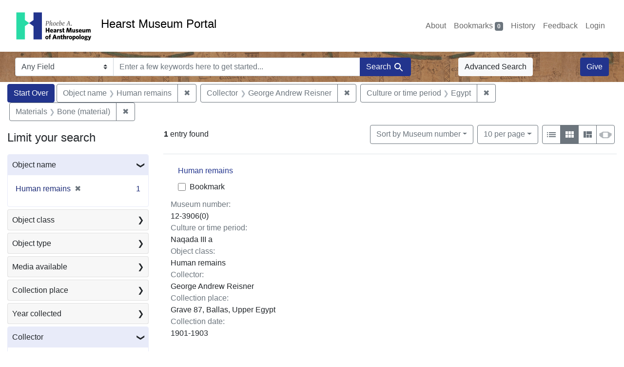

--- FILE ---
content_type: text/html; charset=utf-8
request_url: https://portal.hearstmuseum.berkeley.edu/?f%5Bobjcollector_ss%5D%5B%5D=George+Andrew+Reisner&f%5Bobjculturetree_ss%5D%5B%5D=Egypt&f%5Bobjmaterials_ss%5D%5B%5D=Bone+%28material%29&f%5Bobjname_s%5D%5B%5D=Human+remains&sort=objsortnum_s+asc&view=gallery
body_size: 8203
content:



<!DOCTYPE html>
<html class="no-js" lang="en">
  <head>
    <!-- Google tag (gtag.js) -->
    <!-- CS-9131 -->
    <script async src="https://www.googletagmanager.com/gtag/js?id=G-NZEBDB60GQ"></script>
    <script>
      window.dataLayer = window.dataLayer || [];
      function gtag(){dataLayer.push(arguments);}
      gtag('js', new Date());

      gtag('config', 'G-NZEBDB60GQ');
    </script>

    <!-- HMP-380 -->
    <script async src='https://siteimproveanalytics.com/js/siteanalyze_6294756.js'></script>

    <meta charset="utf-8">
    <meta http-equiv="Content-Type" content="text/html; charset=utf-8">
    <meta name="viewport" content="width=device-width, initial-scale=1, shrink-to-fit=no">

    <!-- Internet Explorer use the highest version available -->
    <meta http-equiv="X-UA-Compatible" content="IE=edge">

    <title>Object name: Human remains / Collector: George Andrew Reisner / Culture or time period: Egypt / Materials: Bone (material) - Hearst Museum Portal Search Results</title>
    <link href="https://portal.hearstmuseum.berkeley.edu/catalog/opensearch.xml" title="Hearst Museum Portal" type="application/opensearchdescription+xml" rel="search" />
    <link rel="icon" type="image/x-icon" href="/assets/favicon-d533effe18fa6d9a39460e538b0d08befe5c76c7491b9834ec5f980137926046.png" />
    <link rel="stylesheet" href="/assets/application-a6949ceb1e4aa59f889c76f4c1801e36e2585035c4b4cf80cdf3dd156b4411be.css" media="all" />
    <script src="/assets/application-259ee017fd9a8722ab452651f01d10bf484797daee30149bf2e2b61549316aa7.js"></script>

    <meta name="csrf-param" content="authenticity_token" />
<meta name="csrf-token" content="uZpwm87oU8qXVadqgaf72W_mrkr6D82cWZqVKkoWqeaQYJkOMrwwiBBS8ATFk2l91fCWvBmXiPx_pgCc_yCmvA" />
      <meta name="totalResults" content="1" />
<meta name="startIndex" content="0" />
<meta name="itemsPerPage" content="10" />

  <link rel="alternate" type="application/rss+xml" title="RSS for results" href="/catalog.rss?f%5Bobjcollector_ss%5D%5B%5D=George+Andrew+Reisner&amp;f%5Bobjculturetree_ss%5D%5B%5D=Egypt&amp;f%5Bobjmaterials_ss%5D%5B%5D=Bone+%28material%29&amp;f%5Bobjname_s%5D%5B%5D=Human+remains&amp;sort=objsortnum_s+asc&amp;view=gallery" />
  <link rel="alternate" type="application/atom+xml" title="Atom for results" href="/catalog.atom?f%5Bobjcollector_ss%5D%5B%5D=George+Andrew+Reisner&amp;f%5Bobjculturetree_ss%5D%5B%5D=Egypt&amp;f%5Bobjmaterials_ss%5D%5B%5D=Bone+%28material%29&amp;f%5Bobjname_s%5D%5B%5D=Human+remains&amp;sort=objsortnum_s+asc&amp;view=gallery" />
  <link rel="alternate" type="application/json" title="JSON" href="/catalog.json?f%5Bobjcollector_ss%5D%5B%5D=George+Andrew+Reisner&amp;f%5Bobjculturetree_ss%5D%5B%5D=Egypt&amp;f%5Bobjmaterials_ss%5D%5B%5D=Bone+%28material%29&amp;f%5Bobjname_s%5D%5B%5D=Human+remains&amp;sort=objsortnum_s+asc&amp;view=gallery" />


    <meta name="twitter:card" content="summary">
<meta name="twitter:site" content="@hearstmuseum">
  <meta property="og:url"         content="https://hearstmuseum.berkeley.edu/"/>
  <meta property="og:title"       content="Hearst Museum of Anthropology" />
  <!-- meta property="og:creator"     content="Phoebe A. Hearst Museum of Anthropology" / -->
  <meta property="og:description" content="Online collection" />
  <meta property="og:image"       content="https://hearstmuseum.berkeley.edu/wp-content/themes/phoebe/images/logo.svg" />
  <meta property="twitter:image:alt" content="PAHMA"/>



  </head>
  <body class="blacklight-catalog blacklight-catalog-index">
    <nav id="skip-link" role="navigation" aria-label="Skip links">
      <a class="element-invisible element-focusable rounded-bottom py-2 px-3" data-turbolinks="false" href="#search_field">Skip to search</a>
      <a class="element-invisible element-focusable rounded-bottom py-2 px-3" data-turbolinks="false" href="#main-container">Skip to main content</a>
          <a class="element-invisible element-focusable rounded-bottom py-2 px-3" data-turbolinks="false" href="#documents">Skip to first result</a>

    </nav>
    <nav class="navbar navbar-expand-md navbar-light topbar" role="navigation">
  <div class="container-fluid pl-0">
    <a class="home-link" href="/" title="Hearst Museum collection portal homepage">
      <img class="header-logo" src="/header-logo-pahma.png" alt="Hearst Museum logo">
      <span href="/">Hearst Museum Portal</span>
    </a>
    <button class="navbar-toggler ml-3" type="button" data-toggle="collapse" data-bs-toggle="collapse" data-target="#user-util-collapse" data-bs-target="#user-util-collapse" aria-controls="user-util-collapse" aria-expanded="false" aria-label="Toggle navigation">
      <span class="navbar-toggler-icon"></span>
    </button>
    <div class="collapse navbar-collapse justify-content-end pl-3 pl-md-0" id="user-util-collapse">
      <div class="navbar-right">
  <ul aria-label="main navigation links" class="nav navbar-nav">
    <li class="nav-item"><a class="nav-link" target="_blank" href="https://hearstmuseum.berkeley.edu/about-portal/">About</a></li>
    
      <li><a id="bookmarks_nav" class="nav-link" href="/bookmarks">
  Bookmarks
<span class="badge badge-secondary bg-secondary" data-role='bookmark-counter'>0</span>
</a></li>

      <li><a aria-label="Search History" class="nav-link" href="/search_history">History</a>
</li>
    <li class="nav-item"><a class="nav-link" target="_blank" href="https://hearstmuseum.berkeley.edu/portal-feedback/">Feedback</a></li>

    <li class="nav-item">
      <a class="nav-link" href="/users/sign_in">Login</a>
    </li>
  </ul>
</div>

    </div>
  </div>
</nav>

<div class="navbar navbar-search navbar-light bg-light mb-1" style="background-image: url(/pahma_17-379a-c.png); width:100%" role="search">
  <div class="container-fluid">
    <form class="search-query-form" action="https://portal.hearstmuseum.berkeley.edu/" accept-charset="UTF-8" method="get">
  <input type="hidden" name="f[objcollector_ss][]" value="George Andrew Reisner" autocomplete="off" />
<input type="hidden" name="f[objculturetree_ss][]" value="Egypt" autocomplete="off" />
<input type="hidden" name="f[objmaterials_ss][]" value="Bone (material)" autocomplete="off" />
<input type="hidden" name="f[objname_s][]" value="Human remains" autocomplete="off" />
<input type="hidden" name="sort" value="objsortnum_s asc" autocomplete="off" />
<input type="hidden" name="view" value="gallery" autocomplete="off" />
    <label for="search-bar-search_field" class="sr-only visually-hidden">Search in</label>
  <div class="input-group">
    

      <select name="search_field" id="search-bar-search_field" class="custom-select form-select search-field" autocomplete="off"><option value="text">Any Field</option>
<option value="objmusno_s_lower">Museum number</option>
<option value="objaltnum_ss">Alternate number</option>
<option value="objaccno_ss">Accession number</option>
<option value="objname_txt">Object name</option>
<option value="objobjectclass_txt">Object class</option>
<option value="objdescr_txt">Description</option>
<option value="anonymousdonor_txt">Donor</option>
<option value="objfcp_txt">Collection place</option>
<option value="objpp_txt">Production place</option>
<option value="objassoccult_txt">Culture or time period</option>
<option value="objmaker_txt">Maker or artist</option>
<option value="objcollector_txt">Collector</option>
<option value="objcolldate_txt">Collection date</option>
<option value="objmaterials_txt">Materials</option>
<option value="taxon_txt">Taxon</option>
<option value="objpersondepicted_txt">Person depicted</option>
<option value="objplacedepicted_txt">Place depicted</option>
<option value="objculturedepicted_txt">Culture depicted</option>
<option value="objinscrtext_txt">Inscription</option>
<option value="objtype_txt">Object type</option>
<option value="objfilecode_txt">Function</option>
<option value="objcontextuse_txt">Context of use</option>
<option value="objkeelingser_txt">Keeling series</option>
<option value="objdept_txt">Department</option>
<option value="loan_info_txt">Loans</option></select>

    <input type="text" name="q" id="search-bar-q" placeholder="Enter a few keywords here to get started..." class="search-q q form-control rounded-0" autocomplete="on" aria-label="search for keywords" data-autocomplete-enabled="false" />

    <span class="input-group-append">
      
      <button class="btn btn-primary search-btn" type="submit" id="search-bar-search"><span class="submit-search-text">Search</span><span class="blacklight-icons blacklight-icon-search" aria-hidden="true"><?xml version="1.0"?>
<svg width="24" height="24" viewBox="0 0 24 24" role="img">
  <path fill="none" d="M0 0h24v24H0V0z"/>
  <path d="M15.5 14h-.79l-.28-.27C15.41 12.59 16 11.11 16 9.5 16 5.91 13.09 3 9.5 3S3 5.91 3 9.5 5.91 16 9.5 16c1.61 0 3.09-.59 4.23-1.57l.27.28v.79l5 4.99L20.49 19l-4.99-5zm-6 0C7.01 14 5 11.99 5 9.5S7.01 5 9.5 5 14 7.01 14 9.5 11.99 14 9.5 14z"/>
</svg>
</span></button>
    </span>
  </div>
</form>

      <a class="btn btn-light my-1" href="/advanced?f%5Bobjcollector_ss%5D%5B%5D=George+Andrew+Reisner&amp;f%5Bobjculturetree_ss%5D%5B%5D=Egypt&amp;f%5Bobjmaterials_ss%5D%5B%5D=Bone+%28material%29&amp;f%5Bobjname_s%5D%5B%5D=Human+remains&amp;sort=objsortnum_s+asc&amp;view=gallery">Advanced Search</a>
      <a class="btn btn-primary my-1" href="https://hearstmuseum.berkeley.edu/give/">Give</a>
    </div>
  </div>
</div>

  <main id="main-container" class="container-fluid" role="main" aria-label="Main content">
      <h1 class="sr-only visually-hidden top-content-title">Search</h1>

      <div id="appliedParams" class="clearfix constraints-container">
      <h2 class="sr-only visually-hidden">Search Constraints</h2>

      <a class="catalog_startOverLink btn btn-primary" aria-label="Start Over Search" href="/?view=gallery">Start Over</a>

      <span class="constraints-label sr-only visually-hidden">You searched for:</span>
      
<span class="btn-group applied-filter constraint filter filter-objname_s">
  <span class="constraint-value btn btn-outline-secondary">
      <span class="filter-name">Object name</span>
      <span class="filter-value">Human remains</span>
  </span>
    <a class="btn btn-outline-secondary remove" href="/?f%5Bobjcollector_ss%5D%5B%5D=George+Andrew+Reisner&amp;f%5Bobjculturetree_ss%5D%5B%5D=Egypt&amp;f%5Bobjmaterials_ss%5D%5B%5D=Bone+%28material%29&amp;sort=objsortnum_s+asc&amp;view=gallery">
      <span class="remove-icon" aria-hidden="true">✖</span>
      <span class="sr-only visually-hidden">
        Remove constraint Object name: Human remains
      </span>
</a></span>



<span class="btn-group applied-filter constraint filter filter-objcollector_ss">
  <span class="constraint-value btn btn-outline-secondary">
      <span class="filter-name">Collector</span>
      <span class="filter-value">George Andrew Reisner</span>
  </span>
    <a class="btn btn-outline-secondary remove" href="/?f%5Bobjculturetree_ss%5D%5B%5D=Egypt&amp;f%5Bobjmaterials_ss%5D%5B%5D=Bone+%28material%29&amp;f%5Bobjname_s%5D%5B%5D=Human+remains&amp;sort=objsortnum_s+asc&amp;view=gallery">
      <span class="remove-icon" aria-hidden="true">✖</span>
      <span class="sr-only visually-hidden">
        Remove constraint Collector: George Andrew Reisner
      </span>
</a></span>



<span class="btn-group applied-filter constraint filter filter-objculturetree_ss">
  <span class="constraint-value btn btn-outline-secondary">
      <span class="filter-name">Culture or time period</span>
      <span class="filter-value">Egypt</span>
  </span>
    <a class="btn btn-outline-secondary remove" href="/?f%5Bobjcollector_ss%5D%5B%5D=George+Andrew+Reisner&amp;f%5Bobjmaterials_ss%5D%5B%5D=Bone+%28material%29&amp;f%5Bobjname_s%5D%5B%5D=Human+remains&amp;sort=objsortnum_s+asc&amp;view=gallery">
      <span class="remove-icon" aria-hidden="true">✖</span>
      <span class="sr-only visually-hidden">
        Remove constraint Culture or time period: Egypt
      </span>
</a></span>



<span class="btn-group applied-filter constraint filter filter-objmaterials_ss">
  <span class="constraint-value btn btn-outline-secondary">
      <span class="filter-name">Materials</span>
      <span class="filter-value">Bone (material)</span>
  </span>
    <a class="btn btn-outline-secondary remove" href="/?f%5Bobjcollector_ss%5D%5B%5D=George+Andrew+Reisner&amp;f%5Bobjculturetree_ss%5D%5B%5D=Egypt&amp;f%5Bobjname_s%5D%5B%5D=Human+remains&amp;sort=objsortnum_s+asc&amp;view=gallery">
      <span class="remove-icon" aria-hidden="true">✖</span>
      <span class="sr-only visually-hidden">
        Remove constraint Materials: Bone (material)
      </span>
</a></span>


    </div>



    <div class="row">
  <div class="col-md-12">
    <div id="main-flashes">
      <div class="flash_messages">
    
    
    
    
</div>

    </div>
  </div>
</div>


    <div class="row">
          <section id="content" class="col-lg-9 order-last" aria-label="search results">
      
  





<div id="sortAndPerPage" class="sort-pagination d-md-flex justify-content-between" role="navigation" aria-label="Results">
  <section class="pagination">
      <div class="page-links">
      <span class="page-entries">
        <strong>1</strong> entry found
      </span>
    </div>

</section>

  <div class="search-widgets">
          <div id="sort-dropdown" class="btn-group sort-dropdown">
  <button name="button" type="submit" class="btn btn-outline-secondary dropdown-toggle" aria-expanded="false" data-toggle="dropdown" data-bs-toggle="dropdown">Sort<span class="d-none d-sm-inline"> by Museum number</span><span class="caret"></span></button>

  <div class="dropdown-menu" role="menu">
      <a class="dropdown-item " role="menuitem" href="/?f%5Bobjcollector_ss%5D%5B%5D=George+Andrew+Reisner&amp;f%5Bobjculturetree_ss%5D%5B%5D=Egypt&amp;f%5Bobjmaterials_ss%5D%5B%5D=Bone+%28material%29&amp;f%5Bobjname_s%5D%5B%5D=Human+remains&amp;sort=objname_sort+asc&amp;view=gallery">Object name</a>
      <a class="dropdown-item active" role="menuitem" aria-current="page" href="/?f%5Bobjcollector_ss%5D%5B%5D=George+Andrew+Reisner&amp;f%5Bobjculturetree_ss%5D%5B%5D=Egypt&amp;f%5Bobjmaterials_ss%5D%5B%5D=Bone+%28material%29&amp;f%5Bobjname_s%5D%5B%5D=Human+remains&amp;sort=objsortnum_s+asc&amp;view=gallery">Museum number</a>
  </div>
</div>



          <span class="sr-only visually-hidden">Number of results to display per page</span>
  <div id="per_page-dropdown" class="btn-group per_page-dropdown">
  <button name="button" type="submit" class="btn btn-outline-secondary dropdown-toggle" aria-expanded="false" data-toggle="dropdown" data-bs-toggle="dropdown">10<span class="sr-only visually-hidden"> per page</span><span class="d-none d-sm-inline"> per page</span><span class="caret"></span></button>

  <div class="dropdown-menu" role="menu">
      <a class="dropdown-item active" role="menuitem" aria-current="page" href="/?f%5Bobjcollector_ss%5D%5B%5D=George+Andrew+Reisner&amp;f%5Bobjculturetree_ss%5D%5B%5D=Egypt&amp;f%5Bobjmaterials_ss%5D%5B%5D=Bone+%28material%29&amp;f%5Bobjname_s%5D%5B%5D=Human+remains&amp;per_page=10&amp;sort=objsortnum_s+asc&amp;view=gallery">10<span class="sr-only visually-hidden"> per page</span></a>
      <a class="dropdown-item " role="menuitem" href="/?f%5Bobjcollector_ss%5D%5B%5D=George+Andrew+Reisner&amp;f%5Bobjculturetree_ss%5D%5B%5D=Egypt&amp;f%5Bobjmaterials_ss%5D%5B%5D=Bone+%28material%29&amp;f%5Bobjname_s%5D%5B%5D=Human+remains&amp;per_page=20&amp;sort=objsortnum_s+asc&amp;view=gallery">20<span class="sr-only visually-hidden"> per page</span></a>
      <a class="dropdown-item " role="menuitem" href="/?f%5Bobjcollector_ss%5D%5B%5D=George+Andrew+Reisner&amp;f%5Bobjculturetree_ss%5D%5B%5D=Egypt&amp;f%5Bobjmaterials_ss%5D%5B%5D=Bone+%28material%29&amp;f%5Bobjname_s%5D%5B%5D=Human+remains&amp;per_page=50&amp;sort=objsortnum_s+asc&amp;view=gallery">50<span class="sr-only visually-hidden"> per page</span></a>
      <a class="dropdown-item " role="menuitem" href="/?f%5Bobjcollector_ss%5D%5B%5D=George+Andrew+Reisner&amp;f%5Bobjculturetree_ss%5D%5B%5D=Egypt&amp;f%5Bobjmaterials_ss%5D%5B%5D=Bone+%28material%29&amp;f%5Bobjname_s%5D%5B%5D=Human+remains&amp;per_page=100&amp;sort=objsortnum_s+asc&amp;view=gallery">100<span class="sr-only visually-hidden"> per page</span></a>
  </div>
</div>


        <div class="view-type">
  <span class="sr-only visually-hidden">View results as: </span>
  <div class="view-type-group btn-group">
      <a title="List view" class="btn btn-outline-secondary btn-icon view-type-list " href="/?f%5Bobjcollector_ss%5D%5B%5D=George+Andrew+Reisner&amp;f%5Bobjculturetree_ss%5D%5B%5D=Egypt&amp;f%5Bobjmaterials_ss%5D%5B%5D=Bone+%28material%29&amp;f%5Bobjname_s%5D%5B%5D=Human+remains&amp;sort=objsortnum_s+asc&amp;view=list">
  <span class="blacklight-icons blacklight-icon-list" aria-hidden="true"><?xml version="1.0"?>
<svg width="24" height="24" viewBox="0 0 24 24" role="img">
  <path d="M3 13h2v-2H3v2zm0 4h2v-2H3v2zm0-8h2V7H3v2zm4 4h14v-2H7v2zm0 4h14v-2H7v2zM7 7v2h14V7H7z"/>
  <path d="M0 0h24v24H0z" fill="none"/>
</svg>
</span>
  <span class="caption">List view</span>
</a>
      <a title="Gallery view" class="btn btn-outline-secondary btn-icon view-type-gallery active" href="/?f%5Bobjcollector_ss%5D%5B%5D=George+Andrew+Reisner&amp;f%5Bobjculturetree_ss%5D%5B%5D=Egypt&amp;f%5Bobjmaterials_ss%5D%5B%5D=Bone+%28material%29&amp;f%5Bobjname_s%5D%5B%5D=Human+remains&amp;sort=objsortnum_s+asc&amp;view=gallery">
  <span class="blacklight-icons blacklight-icon-gallery" aria-hidden="true"><?xml version="1.0"?>
<svg width="24" height="24" viewBox="0 0 24 24" role="img">
  <path fill="none" d="M0 0h24v24H0V0z"/>
  <path d="M4 11h5V5H4v6zm0 7h5v-6H4v6zm6 0h5v-6h-5v6zm6 0h5v-6h-5v6zm-6-7h5V5h-5v6zm6-6v6h5V5h-5z"/>
</svg>
</span>
  <span class="caption">Gallery view</span>
</a>
      <a title="Masonry view" class="btn btn-outline-secondary btn-icon view-type-masonry " href="/?f%5Bobjcollector_ss%5D%5B%5D=George+Andrew+Reisner&amp;f%5Bobjculturetree_ss%5D%5B%5D=Egypt&amp;f%5Bobjmaterials_ss%5D%5B%5D=Bone+%28material%29&amp;f%5Bobjname_s%5D%5B%5D=Human+remains&amp;sort=objsortnum_s+asc&amp;view=masonry">
  <span class="blacklight-icons blacklight-icon-masonry" aria-hidden="true"><?xml version="1.0"?>
<svg width="24" height="24" viewBox="0 0 24 24" role="img">
  <path fill="none" d="M0 0h24v24H0V0z"/>
  <path d="M10 18h5v-6h-5v6zm-6 0h5V5H4v13zm12 0h5v-6h-5v6zM10 5v6h11V5H10z"/>
</svg>
</span>
  <span class="caption">Masonry view</span>
</a>
      <a title="Slideshow view" class="btn btn-outline-secondary btn-icon view-type-slideshow " href="/?f%5Bobjcollector_ss%5D%5B%5D=George+Andrew+Reisner&amp;f%5Bobjculturetree_ss%5D%5B%5D=Egypt&amp;f%5Bobjmaterials_ss%5D%5B%5D=Bone+%28material%29&amp;f%5Bobjname_s%5D%5B%5D=Human+remains&amp;sort=objsortnum_s+asc&amp;view=slideshow">
  <span class="blacklight-icons blacklight-icon-slideshow" aria-hidden="true"><?xml version="1.0" encoding="UTF-8"?>
<svg width="24" height="24" viewBox="0 0 25 24" role="img">
  <path d="m1 9v6h-1v-6zm6-3h12v13h-13v-13zm11 1h-11v11h11zm-13 0v11h-1v-11zm-2 1v9h-1v-9zm18-1v11h-1v-11zm2 1v8h-1v-8zm2 1v5h-1v-5z"/>
</svg>
</span>
  <span class="caption">Slideshow view</span>
</a>
  </div>
</div>


</div>
</div>


<h2 class="sr-only visually-hidden">Search Results</h2>

  <div class="container">
  <div id="documents" class="row-cols-1 row-cols-md-2 row-cols-xl-3 row documents-gallery" tabindex="-1">
    <div data-document-id="831b0e84-b2bb-4fe0-b657-4a020e0b3593" data-document-counter="2" itemscope="itemscope" itemtype="http://schema.org/Thing" class="col document document-position-2">
  
        <div class="thumbnail-container">
      

      <div class="caption-area">
        <div class="caption container">
          <div class="documentHeader row">
  <h3 class="index_title document-title-heading col">

    <span class="document-counter">2. </span><a data-context-href="/catalog/831b0e84-b2bb-4fe0-b657-4a020e0b3593/track?counter=2&amp;document_id=831b0e84-b2bb-4fe0-b657-4a020e0b3593&amp;search_id=113129238" itemprop="name" href="/catalog/831b0e84-b2bb-4fe0-b657-4a020e0b3593">Human remains</a>
</h3>
    <div class="index-document-functions col-sm-3 col-lg-2">
        <form class="bookmark-toggle" data-doc-id="831b0e84-b2bb-4fe0-b657-4a020e0b3593" data-present="In Bookmarks&lt;span class=&quot;sr-only&quot;&gt;: Human remains, museum number 12-3906(0)&lt;/span&gt;" data-absent="Bookmark &lt;span class=&quot;sr-only&quot;&gt;Human remains, museum number 12-3906(0)&lt;/span&gt;" data-inprogress="Saving..." action="/bookmarks/831b0e84-b2bb-4fe0-b657-4a020e0b3593" accept-charset="UTF-8" method="post"><input type="hidden" name="_method" value="put" autocomplete="off" /><input type="hidden" name="authenticity_token" value="2RtXBYWc6edWONJhEhTJQlfMqpSMVaqGUS4o3K3Bjozq9s7iWMgSmC3ebyLijSqKhKVGntvGyHRYa_dHg0ljyA" autocomplete="off" />
  <input type="submit" name="commit" value="Bookmark" id="bookmark_toggle_831b0e84-b2bb-4fe0-b657-4a020e0b3593" class="bookmark-add btn btn-outline-secondary" data-disable-with="Bookmark" />
</form>


</div>
</div>

          
          <dl class="document-metadata dl-invert row">
    <dt class="blacklight-objmusno_s col-md-3">    Museum number:
</dt>
  <dd class="col-md-9 blacklight-objmusno_s">    12-3906(0)
</dd>

    <dt class="blacklight-objassoccult_ss col-md-3">    Culture or time period:
</dt>
  <dd class="col-md-9 blacklight-objassoccult_ss">    Naqada III a
</dd>

    <dt class="blacklight-objobjectclass_ss col-md-3">    Object class:
</dt>
  <dd class="col-md-9 blacklight-objobjectclass_ss">    Human remains
</dd>

    <dt class="blacklight-objcollector_ss col-md-3">    Collector:
</dt>
  <dd class="col-md-9 blacklight-objcollector_ss">    George Andrew Reisner
</dd>

    <dt class="blacklight-objfcp_s col-md-3">    Collection place:
</dt>
  <dd class="col-md-9 blacklight-objfcp_s">    Grave 87, Ballas, Upper Egypt
</dd>

    <dt class="blacklight-objcolldate_s col-md-3">    Collection date:
</dt>
  <dd class="col-md-9 blacklight-objcolldate_s">    1901-1903
</dd>

</dl>

        </div>
      </div>
    </div>

  
</div>
  </div>
</div>





    </section>

    <section id="sidebar" class="page-sidebar col-lg-3 order-first" aria-label="limit your search">
          <div id="facets" class="facets sidenav facets-toggleable-md">
  <div class="facets-header">
    <h2 class="facets-heading">Limit your search</h2>

    <button class="navbar-toggler navbar-toggler-right" type="button" data-toggle="collapse" data-target="#facet-panel-collapse" data-bs-toggle="collapse" data-bs-target="#facet-panel-collapse" aria-controls="facet-panel-collapse" aria-expanded="false" aria-label="Toggle facets">
      <span class="navbar-toggler-icon"></span>
</button>  </div>

  <div id="facet-panel-collapse" class="facets-collapse collapse">
      <div class="card facet-limit blacklight-objname_s facet-limit-active">
  <h3 class="card-header p-0 facet-field-heading" id="facet-objname_s-header">
    <button
      type="button"
      class="btn w-100 d-block btn-block p-2 text-start text-left collapse-toggle "
      data-toggle="collapse"
      data-bs-toggle="collapse"
      data-target="#facet-objname_s"
      data-bs-target="#facet-objname_s"
      aria-expanded="true"
    >
          Object name

      <span aria-hidden="true">❯</span>
    </button>
  </h3>
  <div
    id="facet-objname_s"
    aria-labelledby="facet-objname_s-header"
    class="panel-collapse facet-content collapse show"
    role="region"
  >
    <div class="card-body">
              
    <ul aria-label="Object name options" class="facet-values list-unstyled">
      <li><span class="facet-label"><span class="selected">Human remains</span><a class="remove" rel="nofollow" href="/?f%5Bobjcollector_ss%5D%5B%5D=George+Andrew+Reisner&amp;f%5Bobjculturetree_ss%5D%5B%5D=Egypt&amp;f%5Bobjmaterials_ss%5D%5B%5D=Bone+%28material%29&amp;sort=objsortnum_s+asc&amp;view=gallery"><span class="remove-icon" aria-hidden="true">✖</span><span class="sr-only visually-hidden">Remove constraint Object name: Human remains</span></a></span><span class="selected facet-count">1<span class="sr-only"> objects</span></span></li>
    </ul>




    </div>
  </div>
</div>

<div class="card facet-limit blacklight-objobjectclasstree_ss ">
  <h3 class="card-header p-0 facet-field-heading" id="facet-objobjectclasstree_ss-header">
    <button
      type="button"
      class="btn w-100 d-block btn-block p-2 text-start text-left collapse-toggle collapsed"
      data-toggle="collapse"
      data-bs-toggle="collapse"
      data-target="#facet-objobjectclasstree_ss"
      data-bs-target="#facet-objobjectclasstree_ss"
      aria-expanded="false"
    >
          Object class

      <span aria-hidden="true">❯</span>
    </button>
  </h3>
  <div
    id="facet-objobjectclasstree_ss"
    aria-labelledby="facet-objobjectclasstree_ss-header"
    class="panel-collapse facet-content collapse "
    role="region"
  >
    <div class="card-body">
              
    <ul aria-label="Object class options" class="facet-values list-unstyled">
      <li><span class="facet-label"><a class="facet-select" rel="nofollow" href="/?f%5Bobjcollector_ss%5D%5B%5D=George+Andrew+Reisner&amp;f%5Bobjculturetree_ss%5D%5B%5D=Egypt&amp;f%5Bobjmaterials_ss%5D%5B%5D=Bone+%28material%29&amp;f%5Bobjname_s%5D%5B%5D=Human+remains&amp;f%5Bobjobjectclasstree_ss%5D%5B%5D=Human+remains&amp;sort=objsortnum_s+asc&amp;view=gallery">Human remains</a></span><span class="facet-count">1<span class="sr-only"> objects</span></span></li>
    </ul>




    </div>
  </div>
</div>

<div class="card facet-limit blacklight-objtype_s ">
  <h3 class="card-header p-0 facet-field-heading" id="facet-objtype_s-header">
    <button
      type="button"
      class="btn w-100 d-block btn-block p-2 text-start text-left collapse-toggle collapsed"
      data-toggle="collapse"
      data-bs-toggle="collapse"
      data-target="#facet-objtype_s"
      data-bs-target="#facet-objtype_s"
      aria-expanded="false"
    >
          Object type

      <span aria-hidden="true">❯</span>
    </button>
  </h3>
  <div
    id="facet-objtype_s"
    aria-labelledby="facet-objtype_s-header"
    class="panel-collapse facet-content collapse "
    role="region"
  >
    <div class="card-body">
              
    <ul aria-label="Object type options" class="facet-values list-unstyled">
      <li><span class="facet-label"><a class="facet-select" rel="nofollow" href="/?f%5Bobjcollector_ss%5D%5B%5D=George+Andrew+Reisner&amp;f%5Bobjculturetree_ss%5D%5B%5D=Egypt&amp;f%5Bobjmaterials_ss%5D%5B%5D=Bone+%28material%29&amp;f%5Bobjname_s%5D%5B%5D=Human+remains&amp;f%5Bobjtype_s%5D%5B%5D=archaeology&amp;sort=objsortnum_s+asc&amp;view=gallery">archaeology</a></span><span class="facet-count">1<span class="sr-only"> objects</span></span></li>
    </ul>




    </div>
  </div>
</div>

<div class="card facet-limit blacklight-media_available_ss ">
  <h3 class="card-header p-0 facet-field-heading" id="facet-media_available_ss-header">
    <button
      type="button"
      class="btn w-100 d-block btn-block p-2 text-start text-left collapse-toggle collapsed"
      data-toggle="collapse"
      data-bs-toggle="collapse"
      data-target="#facet-media_available_ss"
      data-bs-target="#facet-media_available_ss"
      aria-expanded="false"
    >
          Media available

      <span aria-hidden="true">❯</span>
    </button>
  </h3>
  <div
    id="facet-media_available_ss"
    aria-labelledby="facet-media_available_ss-header"
    class="panel-collapse facet-content collapse "
    role="region"
  >
    <div class="card-body">
              
    <ul aria-label="Media available options" class="facet-values list-unstyled">
      <li><span class="facet-label"><a class="facet-select" rel="nofollow" href="/?f%5Bmedia_available_ss%5D%5B%5D=legacy+documentation&amp;f%5Bobjcollector_ss%5D%5B%5D=George+Andrew+Reisner&amp;f%5Bobjculturetree_ss%5D%5B%5D=Egypt&amp;f%5Bobjmaterials_ss%5D%5B%5D=Bone+%28material%29&amp;f%5Bobjname_s%5D%5B%5D=Human+remains&amp;sort=objsortnum_s+asc&amp;view=gallery">legacy documentation</a></span><span class="facet-count">1<span class="sr-only"> objects</span></span></li>
    </ul>




    </div>
  </div>
</div>

<div class="card facet-limit blacklight-objfcptree_ss ">
  <h3 class="card-header p-0 facet-field-heading" id="facet-objfcptree_ss-header">
    <button
      type="button"
      class="btn w-100 d-block btn-block p-2 text-start text-left collapse-toggle collapsed"
      data-toggle="collapse"
      data-bs-toggle="collapse"
      data-target="#facet-objfcptree_ss"
      data-bs-target="#facet-objfcptree_ss"
      aria-expanded="false"
    >
          Collection place

      <span aria-hidden="true">❯</span>
    </button>
  </h3>
  <div
    id="facet-objfcptree_ss"
    aria-labelledby="facet-objfcptree_ss-header"
    class="panel-collapse facet-content collapse "
    role="region"
  >
    <div class="card-body">
              
    <ul aria-label="Collection place options" class="facet-values list-unstyled">
      <li><span class="facet-label"><a class="facet-select" rel="nofollow" href="/?f%5Bobjcollector_ss%5D%5B%5D=George+Andrew+Reisner&amp;f%5Bobjculturetree_ss%5D%5B%5D=Egypt&amp;f%5Bobjfcptree_ss%5D%5B%5D=Africa&amp;f%5Bobjmaterials_ss%5D%5B%5D=Bone+%28material%29&amp;f%5Bobjname_s%5D%5B%5D=Human+remains&amp;sort=objsortnum_s+asc&amp;view=gallery">Africa</a></span><span class="facet-count">1<span class="sr-only"> objects</span></span></li><li><span class="facet-label"><a class="facet-select" rel="nofollow" href="/?f%5Bobjcollector_ss%5D%5B%5D=George+Andrew+Reisner&amp;f%5Bobjculturetree_ss%5D%5B%5D=Egypt&amp;f%5Bobjfcptree_ss%5D%5B%5D=Ballas+region%2C+Upper+Egypt&amp;f%5Bobjmaterials_ss%5D%5B%5D=Bone+%28material%29&amp;f%5Bobjname_s%5D%5B%5D=Human+remains&amp;sort=objsortnum_s+asc&amp;view=gallery">Ballas region, Upper Egypt</a></span><span class="facet-count">1<span class="sr-only"> objects</span></span></li><li><span class="facet-label"><a class="facet-select" rel="nofollow" href="/?f%5Bobjcollector_ss%5D%5B%5D=George+Andrew+Reisner&amp;f%5Bobjculturetree_ss%5D%5B%5D=Egypt&amp;f%5Bobjfcptree_ss%5D%5B%5D=Ballas%2C+Upper+Egypt&amp;f%5Bobjmaterials_ss%5D%5B%5D=Bone+%28material%29&amp;f%5Bobjname_s%5D%5B%5D=Human+remains&amp;sort=objsortnum_s+asc&amp;view=gallery">Ballas, Upper Egypt</a></span><span class="facet-count">1<span class="sr-only"> objects</span></span></li><li><span class="facet-label"><a class="facet-select" rel="nofollow" href="/?f%5Bobjcollector_ss%5D%5B%5D=George+Andrew+Reisner&amp;f%5Bobjculturetree_ss%5D%5B%5D=Egypt&amp;f%5Bobjfcptree_ss%5D%5B%5D=Coptos+region%2C+Upper+Egypt&amp;f%5Bobjmaterials_ss%5D%5B%5D=Bone+%28material%29&amp;f%5Bobjname_s%5D%5B%5D=Human+remains&amp;sort=objsortnum_s+asc&amp;view=gallery">Coptos region, Upper Egypt</a></span><span class="facet-count">1<span class="sr-only"> objects</span></span></li><li><span class="facet-label"><a class="facet-select" rel="nofollow" href="/?f%5Bobjcollector_ss%5D%5B%5D=George+Andrew+Reisner&amp;f%5Bobjculturetree_ss%5D%5B%5D=Egypt&amp;f%5Bobjfcptree_ss%5D%5B%5D=Egypt&amp;f%5Bobjmaterials_ss%5D%5B%5D=Bone+%28material%29&amp;f%5Bobjname_s%5D%5B%5D=Human+remains&amp;sort=objsortnum_s+asc&amp;view=gallery">Egypt</a></span><span class="facet-count">1<span class="sr-only"> objects</span></span></li><li><span class="facet-label"><a class="facet-select" rel="nofollow" href="/?f%5Bobjcollector_ss%5D%5B%5D=George+Andrew+Reisner&amp;f%5Bobjculturetree_ss%5D%5B%5D=Egypt&amp;f%5Bobjfcptree_ss%5D%5B%5D=Grave+87%2C+Ballas%2C+Upper+Egypt&amp;f%5Bobjmaterials_ss%5D%5B%5D=Bone+%28material%29&amp;f%5Bobjname_s%5D%5B%5D=Human+remains&amp;sort=objsortnum_s+asc&amp;view=gallery">Grave 87, Ballas, Upper Egypt</a></span><span class="facet-count">1<span class="sr-only"> objects</span></span></li><li><span class="facet-label"><a class="facet-select" rel="nofollow" href="/?f%5Bobjcollector_ss%5D%5B%5D=George+Andrew+Reisner&amp;f%5Bobjculturetree_ss%5D%5B%5D=Egypt&amp;f%5Bobjfcptree_ss%5D%5B%5D=Nile+River+Valley%2C+Egypt&amp;f%5Bobjmaterials_ss%5D%5B%5D=Bone+%28material%29&amp;f%5Bobjname_s%5D%5B%5D=Human+remains&amp;sort=objsortnum_s+asc&amp;view=gallery">Nile River Valley, Egypt</a></span><span class="facet-count">1<span class="sr-only"> objects</span></span></li><li><span class="facet-label"><a class="facet-select" rel="nofollow" href="/?f%5Bobjcollector_ss%5D%5B%5D=George+Andrew+Reisner&amp;f%5Bobjculturetree_ss%5D%5B%5D=Egypt&amp;f%5Bobjfcptree_ss%5D%5B%5D=Northern+Africa&amp;f%5Bobjmaterials_ss%5D%5B%5D=Bone+%28material%29&amp;f%5Bobjname_s%5D%5B%5D=Human+remains&amp;sort=objsortnum_s+asc&amp;view=gallery">Northern Africa</a></span><span class="facet-count">1<span class="sr-only"> objects</span></span></li><li><span class="facet-label"><a class="facet-select" rel="nofollow" href="/?f%5Bobjcollector_ss%5D%5B%5D=George+Andrew+Reisner&amp;f%5Bobjculturetree_ss%5D%5B%5D=Egypt&amp;f%5Bobjfcptree_ss%5D%5B%5D=Upper+Egypt&amp;f%5Bobjmaterials_ss%5D%5B%5D=Bone+%28material%29&amp;f%5Bobjname_s%5D%5B%5D=Human+remains&amp;sort=objsortnum_s+asc&amp;view=gallery">Upper Egypt</a></span><span class="facet-count">1<span class="sr-only"> objects</span></span></li>
    </ul>




    </div>
  </div>
</div>

<div class="card facet-limit blacklight-objcolldate_begin_i ">
  <h3 class="card-header p-0 facet-field-heading" id="facet-objcolldate_begin_i-header">
    <button
      type="button"
      class="btn w-100 d-block btn-block p-2 text-start text-left collapse-toggle collapsed"
      data-toggle="collapse"
      data-bs-toggle="collapse"
      data-target="#facet-objcolldate_begin_i"
      data-bs-target="#facet-objcolldate_begin_i"
      aria-expanded="false"
    >
          Year collected

      <span aria-hidden="true">❯</span>
    </button>
  </h3>
  <div
    id="facet-objcolldate_begin_i"
    aria-labelledby="facet-objcolldate_begin_i-header"
    class="panel-collapse facet-content collapse "
    role="region"
  >
    <div class="card-body">
          <div class="limit_content range_limit objcolldate_begin_i-config blrl-plot-config">

      <!-- no results profile if missing is selected -->
        <!-- you can hide this if you want, but it has to be on page if you want
             JS slider and calculated facets to show up, JS sniffs it. -->
        <div class="profile">

              <div class="distribution subsection chart_js">
                <!-- if  we already fetched segments from solr, display them
                     here. Otherwise, display a link to fetch them, which JS
                     will AJAX fetch.  -->
                  <a class="load_distribution" href="https://portal.hearstmuseum.berkeley.edu/catalog/range_limit?f%5Bobjcollector_ss%5D%5B%5D=George+Andrew+Reisner&amp;f%5Bobjculturetree_ss%5D%5B%5D=Egypt&amp;f%5Bobjmaterials_ss%5D%5B%5D=Bone+%28material%29&amp;f%5Bobjname_s%5D%5B%5D=Human+remains&amp;range_end=1901&amp;range_field=objcolldate_begin_i&amp;range_start=1901&amp;sort=objsortnum_s+asc&amp;view=gallery">View distribution</a>
              </div>
            <p class="range subsection slider_js">
              Current results range from <span class="min">1901</span> to <span class="max">1901</span>
            </p>
        </div>

        <form class="range_limit subsection form-inline range_objcolldate_begin_i d-flex justify-content-center" action="https://portal.hearstmuseum.berkeley.edu/" accept-charset="UTF-8" method="get">
  <input type="hidden" name="f[objcollector_ss][]" value="George Andrew Reisner" autocomplete="off" />
<input type="hidden" name="f[objculturetree_ss][]" value="Egypt" autocomplete="off" />
<input type="hidden" name="f[objmaterials_ss][]" value="Bone (material)" autocomplete="off" />
<input type="hidden" name="f[objname_s][]" value="Human remains" autocomplete="off" />
<input type="hidden" name="sort" value="objsortnum_s asc" autocomplete="off" />
<input type="hidden" name="view" value="gallery" autocomplete="off" />

  <div class="input-group input-group-sm mb-3 flex-nowrap range-limit-input-group">
    <input type="number" name="range[objcolldate_begin_i][begin]" id="range-objcolldate_begin_i-begin" class="form-control text-center range_begin" /><label class="sr-only visually-hidden" for="range-objcolldate_begin_i-begin">Year collected range begin</label>
    <input type="number" name="range[objcolldate_begin_i][end]" id="range-objcolldate_begin_i-end" class="form-control text-center range_end" /><label class="sr-only visually-hidden" for="range-objcolldate_begin_i-end">Year collected range end</label>
    <div class="input-group-append">
      <input type="submit" value="Apply" class="submit btn btn-secondary" aria-label="Apply Year collected range limits" data-disable-with="Apply" />
    </div>
  </div>
</form>

        <div class="more_facets"><a data-blacklight-modal="trigger" href="/catalog/facet/objcolldate_begin_i?f%5Bobjcollector_ss%5D%5B%5D=George+Andrew+Reisner&amp;f%5Bobjculturetree_ss%5D%5B%5D=Egypt&amp;f%5Bobjmaterials_ss%5D%5B%5D=Bone+%28material%29&amp;f%5Bobjname_s%5D%5B%5D=Human+remains&amp;sort=objsortnum_s+asc&amp;view=gallery">View larger <span aria-hidden="true">&raquo;</span><span class="sr-only">Year collected</span></a></div>

    </div>


    </div>
  </div>
</div>

<div class="card facet-limit blacklight-objcollector_ss facet-limit-active">
  <h3 class="card-header p-0 facet-field-heading" id="facet-objcollector_ss-header">
    <button
      type="button"
      class="btn w-100 d-block btn-block p-2 text-start text-left collapse-toggle "
      data-toggle="collapse"
      data-bs-toggle="collapse"
      data-target="#facet-objcollector_ss"
      data-bs-target="#facet-objcollector_ss"
      aria-expanded="true"
    >
          Collector

      <span aria-hidden="true">❯</span>
    </button>
  </h3>
  <div
    id="facet-objcollector_ss"
    aria-labelledby="facet-objcollector_ss-header"
    class="panel-collapse facet-content collapse show"
    role="region"
  >
    <div class="card-body">
              
    <ul aria-label="Collector options" class="facet-values list-unstyled">
      <li><span class="facet-label"><span class="selected">George Andrew Reisner</span><a class="remove" rel="nofollow" href="/?f%5Bobjculturetree_ss%5D%5B%5D=Egypt&amp;f%5Bobjmaterials_ss%5D%5B%5D=Bone+%28material%29&amp;f%5Bobjname_s%5D%5B%5D=Human+remains&amp;sort=objsortnum_s+asc&amp;view=gallery"><span class="remove-icon" aria-hidden="true">✖</span><span class="sr-only visually-hidden">Remove constraint Collector: George Andrew Reisner</span></a></span><span class="selected facet-count">1<span class="sr-only"> objects</span></span></li>
    </ul>




    </div>
  </div>
</div>

<div class="card facet-limit blacklight-objculturetree_ss facet-limit-active">
  <h3 class="card-header p-0 facet-field-heading" id="facet-objculturetree_ss-header">
    <button
      type="button"
      class="btn w-100 d-block btn-block p-2 text-start text-left collapse-toggle "
      data-toggle="collapse"
      data-bs-toggle="collapse"
      data-target="#facet-objculturetree_ss"
      data-bs-target="#facet-objculturetree_ss"
      aria-expanded="true"
    >
          Culture or time period

      <span aria-hidden="true">❯</span>
    </button>
  </h3>
  <div
    id="facet-objculturetree_ss"
    aria-labelledby="facet-objculturetree_ss-header"
    class="panel-collapse facet-content collapse show"
    role="region"
  >
    <div class="card-body">
              
    <ul aria-label="Culture or time period options" class="facet-values list-unstyled">
      <li><span class="facet-label"><a class="facet-select" rel="nofollow" href="/?f%5Bobjcollector_ss%5D%5B%5D=George+Andrew+Reisner&amp;f%5Bobjculturetree_ss%5D%5B%5D=Egypt&amp;f%5Bobjculturetree_ss%5D%5B%5D=Ancient+Egyptian&amp;f%5Bobjmaterials_ss%5D%5B%5D=Bone+%28material%29&amp;f%5Bobjname_s%5D%5B%5D=Human+remains&amp;sort=objsortnum_s+asc&amp;view=gallery">Ancient Egyptian</a></span><span class="facet-count">1<span class="sr-only"> objects</span></span></li><li><span class="facet-label"><a class="facet-select" rel="nofollow" href="/?f%5Bobjcollector_ss%5D%5B%5D=George+Andrew+Reisner&amp;f%5Bobjculturetree_ss%5D%5B%5D=Egypt&amp;f%5Bobjculturetree_ss%5D%5B%5D=Classical+Civilizations&amp;f%5Bobjmaterials_ss%5D%5B%5D=Bone+%28material%29&amp;f%5Bobjname_s%5D%5B%5D=Human+remains&amp;sort=objsortnum_s+asc&amp;view=gallery">Classical Civilizations</a></span><span class="facet-count">1<span class="sr-only"> objects</span></span></li><li><span class="facet-label"><span class="selected">Egypt</span><a class="remove" rel="nofollow" href="/?f%5Bobjcollector_ss%5D%5B%5D=George+Andrew+Reisner&amp;f%5Bobjmaterials_ss%5D%5B%5D=Bone+%28material%29&amp;f%5Bobjname_s%5D%5B%5D=Human+remains&amp;sort=objsortnum_s+asc&amp;view=gallery"><span class="remove-icon" aria-hidden="true">✖</span><span class="sr-only visually-hidden">Remove constraint Culture or time period: Egypt</span></a></span><span class="selected facet-count">1<span class="sr-only"> objects</span></span></li><li><span class="facet-label"><a class="facet-select" rel="nofollow" href="/?f%5Bobjcollector_ss%5D%5B%5D=George+Andrew+Reisner&amp;f%5Bobjculturetree_ss%5D%5B%5D=Egypt&amp;f%5Bobjculturetree_ss%5D%5B%5D=Middle+to+Late+Predynastic+Period%2C+Egypt+%284000%E2%80%933000+BC%29&amp;f%5Bobjmaterials_ss%5D%5B%5D=Bone+%28material%29&amp;f%5Bobjname_s%5D%5B%5D=Human+remains&amp;sort=objsortnum_s+asc&amp;view=gallery">Middle to Late Predynastic Period, Egypt (4000–3000 BC)</a></span><span class="facet-count">1<span class="sr-only"> objects</span></span></li><li><span class="facet-label"><a class="facet-select" rel="nofollow" href="/?f%5Bobjcollector_ss%5D%5B%5D=George+Andrew+Reisner&amp;f%5Bobjculturetree_ss%5D%5B%5D=Egypt&amp;f%5Bobjculturetree_ss%5D%5B%5D=Naqada+III+a&amp;f%5Bobjmaterials_ss%5D%5B%5D=Bone+%28material%29&amp;f%5Bobjname_s%5D%5B%5D=Human+remains&amp;sort=objsortnum_s+asc&amp;view=gallery">Naqada III a</a></span><span class="facet-count">1<span class="sr-only"> objects</span></span></li><li><span class="facet-label"><a class="facet-select" rel="nofollow" href="/?f%5Bobjcollector_ss%5D%5B%5D=George+Andrew+Reisner&amp;f%5Bobjculturetree_ss%5D%5B%5D=Egypt&amp;f%5Bobjculturetree_ss%5D%5B%5D=Naqada+III+a-b%2F+Semainian+%283200%E2%80%933000+BC%29&amp;f%5Bobjmaterials_ss%5D%5B%5D=Bone+%28material%29&amp;f%5Bobjname_s%5D%5B%5D=Human+remains&amp;sort=objsortnum_s+asc&amp;view=gallery">Naqada III a-b/ Semainian (3200–3000 BC)</a></span><span class="facet-count">1<span class="sr-only"> objects</span></span></li><li><span class="facet-label"><a class="facet-select" rel="nofollow" href="/?f%5Bobjcollector_ss%5D%5B%5D=George+Andrew+Reisner&amp;f%5Bobjculturetree_ss%5D%5B%5D=Egypt&amp;f%5Bobjculturetree_ss%5D%5B%5D=Naqada+III%2F%27Dynasty+0%27+%28ca.+3200%E2%80%933000+BC%29&amp;f%5Bobjmaterials_ss%5D%5B%5D=Bone+%28material%29&amp;f%5Bobjname_s%5D%5B%5D=Human+remains&amp;sort=objsortnum_s+asc&amp;view=gallery">Naqada III/&#39;Dynasty 0&#39; (ca. 3200–3000 BC)</a></span><span class="facet-count">1<span class="sr-only"> objects</span></span></li><li><span class="facet-label"><a class="facet-select" rel="nofollow" href="/?f%5Bobjcollector_ss%5D%5B%5D=George+Andrew+Reisner&amp;f%5Bobjculturetree_ss%5D%5B%5D=Egypt&amp;f%5Bobjculturetree_ss%5D%5B%5D=Old+World+%28Africa%2C+Asia+and+Europe%29&amp;f%5Bobjmaterials_ss%5D%5B%5D=Bone+%28material%29&amp;f%5Bobjname_s%5D%5B%5D=Human+remains&amp;sort=objsortnum_s+asc&amp;view=gallery">Old World (Africa, Asia and Europe)</a></span><span class="facet-count">1<span class="sr-only"> objects</span></span></li><li><span class="facet-label"><a class="facet-select" rel="nofollow" href="/?f%5Bobjcollector_ss%5D%5B%5D=George+Andrew+Reisner&amp;f%5Bobjculturetree_ss%5D%5B%5D=Egypt&amp;f%5Bobjculturetree_ss%5D%5B%5D=Predynastic+Period%2C+Egypt+%28ca.+5300%E2%80%933000+BC%29&amp;f%5Bobjmaterials_ss%5D%5B%5D=Bone+%28material%29&amp;f%5Bobjname_s%5D%5B%5D=Human+remains&amp;sort=objsortnum_s+asc&amp;view=gallery">Predynastic Period, Egypt (ca. 5300–3000 BC)</a></span><span class="facet-count">1<span class="sr-only"> objects</span></span></li>
    </ul>




    </div>
  </div>
</div>

<div class="card facet-limit blacklight-objmaterials_ss facet-limit-active">
  <h3 class="card-header p-0 facet-field-heading" id="facet-objmaterials_ss-header">
    <button
      type="button"
      class="btn w-100 d-block btn-block p-2 text-start text-left collapse-toggle "
      data-toggle="collapse"
      data-bs-toggle="collapse"
      data-target="#facet-objmaterials_ss"
      data-bs-target="#facet-objmaterials_ss"
      aria-expanded="true"
    >
          Materials

      <span aria-hidden="true">❯</span>
    </button>
  </h3>
  <div
    id="facet-objmaterials_ss"
    aria-labelledby="facet-objmaterials_ss-header"
    class="panel-collapse facet-content collapse show"
    role="region"
  >
    <div class="card-body">
              
    <ul aria-label="Materials options" class="facet-values list-unstyled">
      <li><span class="facet-label"><span class="selected">Bone (material)</span><a class="remove" rel="nofollow" href="/?f%5Bobjcollector_ss%5D%5B%5D=George+Andrew+Reisner&amp;f%5Bobjculturetree_ss%5D%5B%5D=Egypt&amp;f%5Bobjname_s%5D%5B%5D=Human+remains&amp;sort=objsortnum_s+asc&amp;view=gallery"><span class="remove-icon" aria-hidden="true">✖</span><span class="sr-only visually-hidden">Remove constraint Materials: Bone (material)</span></a></span><span class="selected facet-count">1<span class="sr-only"> objects</span></span></li>
    </ul>




    </div>
  </div>
</div>

<div class="card facet-limit blacklight-objaccdate_begin_is ">
  <h3 class="card-header p-0 facet-field-heading" id="facet-objaccdate_begin_is-header">
    <button
      type="button"
      class="btn w-100 d-block btn-block p-2 text-start text-left collapse-toggle collapsed"
      data-toggle="collapse"
      data-bs-toggle="collapse"
      data-target="#facet-objaccdate_begin_is"
      data-bs-target="#facet-objaccdate_begin_is"
      aria-expanded="false"
    >
          Accession year

      <span aria-hidden="true">❯</span>
    </button>
  </h3>
  <div
    id="facet-objaccdate_begin_is"
    aria-labelledby="facet-objaccdate_begin_is-header"
    class="panel-collapse facet-content collapse "
    role="region"
  >
    <div class="card-body">
          <div class="limit_content range_limit objaccdate_begin_is-config blrl-plot-config">

      <!-- no results profile if missing is selected -->
        <!-- you can hide this if you want, but it has to be on page if you want
             JS slider and calculated facets to show up, JS sniffs it. -->
        <div class="profile">
        </div>

        <form class="range_limit subsection form-inline range_objaccdate_begin_is d-flex justify-content-center" action="https://portal.hearstmuseum.berkeley.edu/" accept-charset="UTF-8" method="get">
  <input type="hidden" name="f[objcollector_ss][]" value="George Andrew Reisner" autocomplete="off" />
<input type="hidden" name="f[objculturetree_ss][]" value="Egypt" autocomplete="off" />
<input type="hidden" name="f[objmaterials_ss][]" value="Bone (material)" autocomplete="off" />
<input type="hidden" name="f[objname_s][]" value="Human remains" autocomplete="off" />
<input type="hidden" name="sort" value="objsortnum_s asc" autocomplete="off" />
<input type="hidden" name="view" value="gallery" autocomplete="off" />

  <div class="input-group input-group-sm mb-3 flex-nowrap range-limit-input-group">
    <input type="number" name="range[objaccdate_begin_is][begin]" id="range-objaccdate_begin_is-begin" class="form-control text-center range_begin" /><label class="sr-only visually-hidden" for="range-objaccdate_begin_is-begin">Accession year range begin</label>
    <input type="number" name="range[objaccdate_begin_is][end]" id="range-objaccdate_begin_is-end" class="form-control text-center range_end" /><label class="sr-only visually-hidden" for="range-objaccdate_begin_is-end">Accession year range end</label>
    <div class="input-group-append">
      <input type="submit" value="Apply" class="submit btn btn-secondary" aria-label="Apply Accession year range limits" data-disable-with="Apply" />
    </div>
  </div>
</form>

        <div class="more_facets"><a data-blacklight-modal="trigger" href="/catalog/facet/objaccdate_begin_is?f%5Bobjcollector_ss%5D%5B%5D=George+Andrew+Reisner&amp;f%5Bobjculturetree_ss%5D%5B%5D=Egypt&amp;f%5Bobjmaterials_ss%5D%5B%5D=Bone+%28material%29&amp;f%5Bobjname_s%5D%5B%5D=Human+remains&amp;sort=objsortnum_s+asc&amp;view=gallery">View larger <span aria-hidden="true">&raquo;</span><span class="sr-only">Accession year</span></a></div>

          <ul class="facet-values list-unstyled missing subsection">
  <li><span class="facet-label"><a class="facet-select" rel="nofollow" href="/?f%5Bobjcollector_ss%5D%5B%5D=George+Andrew+Reisner&amp;f%5Bobjculturetree_ss%5D%5B%5D=Egypt&amp;f%5Bobjmaterials_ss%5D%5B%5D=Bone+%28material%29&amp;f%5Bobjname_s%5D%5B%5D=Human+remains&amp;range%5B-objaccdate_begin_is%5D%5B%5D=%5B%2A+TO+%2A%5D&amp;sort=objsortnum_s+asc&amp;view=gallery">[Missing]</a></span><span class="facet-count">1<span class="sr-only"> objects</span></span></li>
</ul>

    </div>


    </div>
  </div>
</div>

</div></div>



    </section>

    </div>
  </main>

    <script src="https://use.fontawesome.com/4c5d5212e2.js"></script>
<footer class="site-footer">
  <div class="container">
    <div class="row">
      <div class="col-sm-12 col-md-6 col-lg-3">
        <p class="footer-logo">
          <a href="https://hearstmuseum.berkeley.edu/" class="d-block">
            <img src="/pahma_footer-logo.svg" alt="Phoebe A. Hearst Museum of Anthropology">
          </a>
        </p>
        <p>Proudly located at:</p>
        <a href="http://www.berkeley.edu" class="d-block">
          <img class="berkeley-logo" src="/berkeley.svg" alt="University of California, Berkeley">
        </a>
      </div>
      <div class="col-sm-12 col-md-6 col-lg-3">
        <ul id="menu-footer-nav-items" aria-label="secondary navigation links">
          <li class="menu-item">
            <a href="https://hearstmuseum.berkeley.edu/about/" class="nav-link">About</a>
          </li>
          <li class="menu-item">
            <a href="https://hearstmuseum.berkeley.edu/events/" class="nav-link">Events</a>
          </li>
          <li class="menu-item">
            <a href="https://hearstmuseum.berkeley.edu/request-a-research-visit/" class="nav-link">Request A Research Visit</a>
          </li>
          <li class="menu-item">
            <a href="https://hearstmuseum.berkeley.edu/descendant-communities/" class="nav-link">Descendant Communities</a>
          </li>
          <li class="menu-item">
            <a href="https://hearstmuseum.berkeley.edu/policies-services-fees/" class="nav-link">Policies, Services <span aria-hidden="true">&amp;</span><span class="sr-only">and</span> Fees</a>
          </li>
        </ul>
      </div>
      <div class="col-sm-12 col-md-6 col-lg-3">
        <h2 class="h4">Contact</h2>
        <address>103 Anthropology and Art Practice Building #3712
          University of California, Berkeley
          Berkeley, CA 94720-3712
        </address>
        <a class="telephone" href="tel:+1-510-642-3682"><i class="fa fa-mobile" aria-hidden="true"></i>510-642-3682</a>
      </div>
      <div class="col-sm-12 col-md-6 col-lg-3">
        <h2 id="social-media-heading" class="h4">Connect</h2>
        <div class="social">
          <ul aria-labelledby="social-media-heading">
            <li>
              <a href="https://www.facebook.com/hearstmuseum/" class="nav-link" title="Facebook profile, Phoebe Hearst Museum "><i class="fa fa-facebook" aria-hidden="false" role="img" aria-label="Facebook"></i></a>
            </li>
            <li>
              <a href="https://twitter.com/hearstmuseum" class="nav-link" title="Twitter profile, Phoebe Hearst Museum"><i class="fa fa-twitter" aria-hidden="false" role="img" aria-label="Twitter"></i></a>
            </li>
            <li>
              <a href="https://www.instagram.com/hearstmuseum/" class="nav-link" title="Instagram profile, Phoebe Hearst Museum"><i class="fa fa-instagram" aria-hidden="false" role="img" aria-label="Instagram"></i></a>
            </li>
            <!-- <li><a href="#"><i class="fa fa-google-plus" aria-hidden="true"></i></a></li> -->
          </ul>
        </div>
        <div class="copyright">
          <p>
            &copy; 2026 The Regents of the University of California, all rights reserved.
            <a href="https://hearstmuseum.berkeley.edu/privacy-policy/">Privacy&nbsp;Policy</a>
          </p>
          <p>Committed to
            <a href="https://dap.berkeley.edu/get-help/report-web-accessibility-issue">accessibility</a>
            <span aria-hidden="true">&amp;</span><span class="sr-only">and</span>
            <a href="https://ophd.berkeley.edu/policies-and-procedures/nondiscrimination-policy-statement">nondiscrimination</a>.
          </p>
        </div>
      </div>
    </div>
  </div>
</footer>

    <div
  id="blacklight-modal"
  aria-hidden="true"
  aria-labelledby="modal-title"
  class="modal fade"
  role="dialog"
>
  <div id="focus-trap-begin"></div>
    <div class="modal-dialog modal-lg" role="document">
      <div class="modal-content">
      </div>
    </div>
  <div id="focus-trap-end"></div>
</div>

  </body>
</html>


--- FILE ---
content_type: text/html; charset=utf-8
request_url: https://portal.hearstmuseum.berkeley.edu/catalog/range_limit?f%5Bobjcollector_ss%5D%5B%5D=George+Andrew+Reisner&f%5Bobjculturetree_ss%5D%5B%5D=Egypt&f%5Bobjmaterials_ss%5D%5B%5D=Bone+%28material%29&f%5Bobjname_s%5D%5B%5D=Human+remains&range_end=1901&range_field=objcolldate_begin_i&range_start=1901&sort=objsortnum_s+asc&view=gallery
body_size: 710
content:
<ul class="facet-values list-unstyled ">
  <li><span class="facet-label"><a class="facet-select" rel="nofollow" href="/?f%5Bobjcollector_ss%5D%5B%5D=George+Andrew+Reisner&amp;f%5Bobjculturetree_ss%5D%5B%5D=Egypt&amp;f%5Bobjmaterials_ss%5D%5B%5D=Bone+%28material%29&amp;f%5Bobjname_s%5D%5B%5D=Human+remains&amp;range%5Bobjcolldate_begin_i%5D%5Bbegin%5D=1901&amp;range%5Bobjcolldate_begin_i%5D%5Bend%5D=1901&amp;range_end=1901&amp;range_field=objcolldate_begin_i&amp;range_start=1901&amp;sort=objsortnum_s+asc&amp;view=gallery"><span class="single" data-blrl-single="1901">1901</span></a></span><span class="facet-count">1<span class="sr-only"> objects</span></span></li>
</ul>

